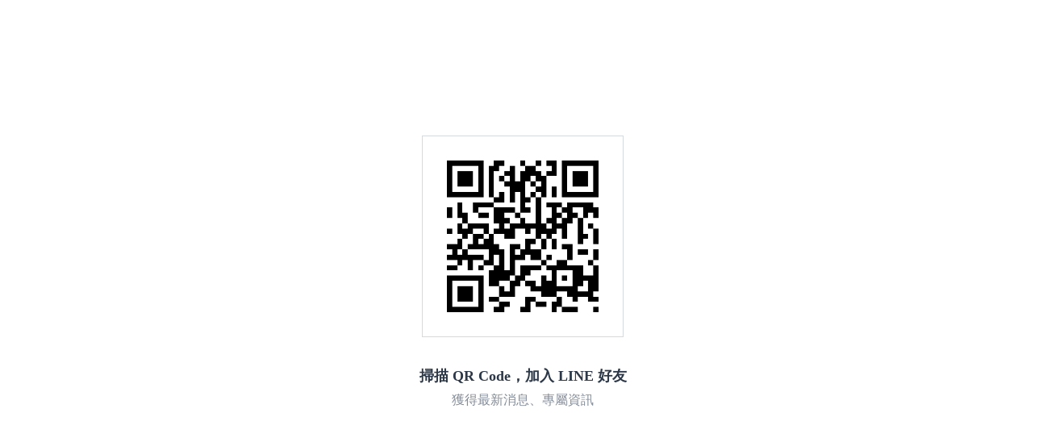

--- FILE ---
content_type: text/html; charset=utf-8
request_url: https://api.cresclab.com/system/a/?a=oiy0Nj8NZySaG/l4cfwAQA6jNOrrmlvrWtFO6pmm4N221m6fTiHj5a95xS1BnRN/4Mj2qUsMqts/rEyMMsch/UJcC2Q9yN6eR2RMTKx1DC/5Bw9oXS0Fl6F/m1dKmdfO
body_size: 3011
content:
<!DOCTYPE html>
<html lang="en">

<head>
  <!-- Standard Meta -->
  <meta charset="utf-8">
  <meta name="viewport" content="width=device-width, initial-scale=1, shrink-no-fit=no, maximun-scale=1">
  <link rel="shortcut icon" href="data:image/x-icon;," type="image/x-icon">
  <!-- Site Properties -->
  <title>掃描 QR Code，加入 LINE 好友</title>

  
<style>
  html,
  body {
    width: 100%;
    height: 100%;
    position: relative;
  }

  .qrcode-wrapper {
    width: 250px;
    height: 250px;
    position: absolute;
    left: 50%;
    top: calc(50% - 75px);
    transform: translateX(-50%) translateY(-50%);
    border: 1px solid #d5dae0;
    padding: 30px;
    box-sizing: border-box;
  }

  .qrcode-wrapper>canvas {
    width: 100%;
  }

  .title-text {
    position: absolute;
    left: 50%;
    top: calc(50% + 98px);
    transform: translateX(-50%) translateY(-50%);
    font-size: 18px;
    color: #2c3848;
    text-align: center;
    font-weight: 700;
  }

  .memo-text {
    position: absolute;
    left: 50%;
    top: calc(50% + 128px);
    transform: translateX(-50%) translateY(-50%);
    font-size: 16px;
    color: #858d99;
    text-align: center;
  }
</style>

</head>

<body>
  
<div id="qrcode" class="qrcode-wrapper"></div>
<div class="title-text">掃描 QR Code，加入 LINE 好友</div>
<div class="memo-text">獲得最新消息、專屬資訊</div>

  
<script src="https://code.jquery.com/jquery-3.5.1.min.js"></script>
<script src="https://storage.googleapis.com/rubato-production-static/static/qrcode/js/jquery.qrcode.min.js"></script>
<script>
  'use strict'

  window.addEventListener("load", function (event) {
    jQuery("#qrcode").qrcode("https://maac.io/2ddEa");
  })

  // Detect user language
  var userLang = navigator.language || navigator.userLanguage;

  // Define translations
  var translations = {
    "zh-hant": {
      "redirect_text1": "掃描 QR Code，加入 LINE 好友",
      "redirect_text2": "獲得最新消息、專屬資訊"
    },
    "zh-tw": {
      "redirect_text1": "掃描 QR Code，加入 LINE 好友",
      "redirect_text2": "獲得最新消息、專屬資訊"
    },
    "en": {
      "redirect_text1": "Scan the QR Code to join LINE friends!",
      "redirect_text2": "Get the latest news and exclusive information."
    },
    "ja": {
      "redirect_text1": "QRコードをスキャンして友だち追加お願いします！",
      "redirect_text2": "LINEで最新情報や限定配信をお届けします。"
    },
    "th": {
      "redirect_text1": "สแกน QR Code เพื่อเข้าร่วมเป็นเพื่อนใน LINE! ",
      "redirect_text2": "รับข่าวสารล่าสุดและข้อมูลพิเศษ."
    },
  }

  userLang = userLang.toLowerCase();
  if (userLang in translations) {
    var translation = translations[userLang];
    document.title = translation["redirect_text1"];
    document.getElementsByClassName("title-text")[0].innerText = translation["redirect_text1"];
    document.getElementsByClassName("memo-text")[0].innerText = translation["redirect_text2"];
  }
</script>

</body>

</html>
